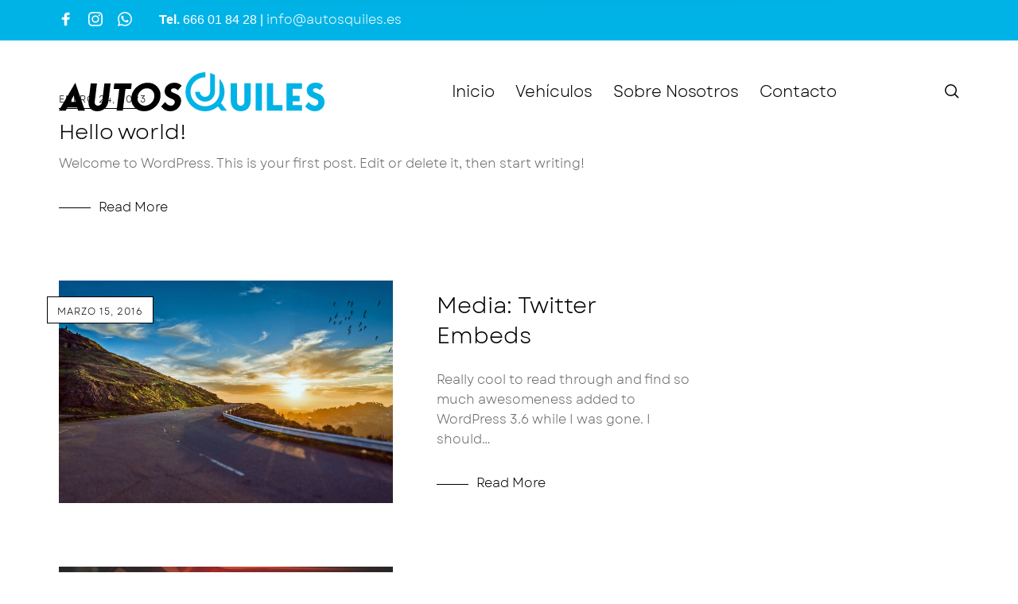

--- FILE ---
content_type: image/svg+xml
request_url: https://autosquiles.es/wp-content/uploads/2023/01/AUTOSQUILES-08.svg
body_size: 1549
content:
<svg xmlns="http://www.w3.org/2000/svg" id="Capa_1" viewBox="0 0 374.41 54.94"><defs><style>.cls-1{fill:#00b3e6;}</style></defs><g><path class="cls-1" d="M198.82,27.47h0s-6.71,0-6.71,0h0c0,7.66,6.21,13.87,13.87,13.87s13.87-6.21,13.87-13.87h0V3.8c-2.08-1.22-4.33-2.18-6.71-2.82V27.47h0c0,3.96-3.21,7.17-7.17,7.17s-7.17-3.21-7.17-7.17Z"></path><path class="cls-1" d="M226.46,9.22V27.47c0,.36-.04,.71-.05,1.07-.56,10.79-9.49,19.4-20.42,19.4s-20.47-9.19-20.47-20.47,9.18-20.47,20.47-20.47c.19,0,.38,.02,.57,.03V.02c-.19,0-.38-.02-.57-.02-15.15,0-27.47,12.32-27.47,27.47s12.32,27.47,27.47,27.47,27.47-12.32,27.47-27.47c0-7.01-2.65-13.4-7-18.25Z"></path><polygon class="cls-1" points="224.74 38.68 220.32 43.41 229.03 54.17 237.01 54.16 224.74 38.68"></polygon></g><path class="cls-1" d="M270.32,15.41v24.16c0,9.99-5.87,15.37-14.06,15.37s-14.06-5.38-14.06-15.37V15.41h8.79v25.04c0,4.89,2.58,6.59,5.27,6.59,2.42,0,5.27-1.76,5.27-6.59V15.41h8.79Z"></path><path class="cls-1" d="M277.35,54.06V15.41h8.79V54.06h-8.79Z"></path><path class="cls-1" d="M301.94,15.41v30.75h13.18v7.91h-21.96V15.41h8.79Z"></path><path class="cls-1" d="M329.61,23.31v9.66h9.66v7.91h-9.66v5.27h13.18v7.91h-21.96V15.41h21.96v7.91h-13.18Z"></path><path class="cls-1" d="M374.41,42.09c0,6.81-5.38,12.85-13.62,12.85-7.63,0-12.74-5.43-13.62-7.03l4.89-6.15c2.69,3.51,5.6,5.27,8.73,5.27s4.83-2.42,4.83-4.39c0-2.64-1.32-3.95-4.39-5.11-7.91-3.07-11.86-5.93-11.86-12.35s5.44-10.65,12.41-10.65c1.21,0,5.93-.28,10.76,4.28l-4.72,6.48c-1.1-1.15-3.35-2.86-6.15-2.86-2.14,0-3.51,1.32-3.51,2.58,0,1.48,.71,2.58,3.51,3.63,6.59,2.47,12.74,4.67,12.74,13.45Z"></path><g><path d="M27.13,54.06l-1.26-4.38H11.92l-2.3,4.38H0L23.19,14.69l13.56,39.37h-9.62Zm-10.99-12.25h7.49l-2.63-9.19-4.87,9.19Z"></path><path d="M64.21,15.56h8.75l-2.96,24.06c-.54,4.85-2.27,8.61-5.16,11.3-2.9,2.67-6.47,4.02-10.7,4.02s-7.54-1.33-9.73-3.99c-2.18-2.66-2.99-6.44-2.4-11.32l2.95-24.06h8.75l-3.06,24.94c-.29,2.26,0,3.92,.88,4.97,.87,1.06,2.05,1.59,3.55,1.59,1.38,0,2.67-.54,3.85-1.61,1.19-1.07,1.93-2.72,2.22-4.95l3.07-24.94Z"></path><path d="M78.2,15.56h24.5l-.93,7.88h-7.88l-3.77,30.62h-8.75l3.77-30.62h-7.87l.92-7.88Z"></path><path d="M125.12,14.69c5.68,0,10.29,1.96,13.81,5.88s4.95,8.66,4.29,14.24c-.65,5.55-3.25,10.28-7.76,14.22-4.52,3.93-9.61,5.91-15.26,5.91s-10.29-1.96-13.81-5.88c-3.52-3.92-4.95-8.67-4.29-14.25,.65-5.54,3.25-10.28,7.77-14.22,4.51-3.93,9.6-5.91,15.25-5.91Zm-3.99,32.37c3.28,0,6.22-1.19,8.8-3.58,2.59-2.39,4.11-5.28,4.54-8.67,.44-3.39-.35-6.27-2.37-8.66-2.03-2.39-4.66-3.58-7.91-3.58s-6.22,1.19-8.8,3.58c-2.59,2.39-4.11,5.28-4.54,8.66-.43,3.39,.35,6.28,2.38,8.67,2.02,2.39,4.65,3.58,7.9,3.58Z"></path><path d="M161.05,28.74c1.42,.55,2.46,.97,3.12,1.26s1.56,.74,2.71,1.34c1.15,.6,1.99,1.19,2.52,1.77,.52,.59,1.08,1.32,1.67,2.19,.58,.88,.94,1.87,1.09,3,.15,1.14,.13,2.41-.05,3.83-.44,3.5-2.08,6.51-4.92,9.03-2.85,2.51-6.26,3.77-10.22,3.77-1.79,0-3.48-.29-5.06-.85s-2.89-1.26-3.91-2.1-1.84-1.6-2.46-2.3-1.04-1.28-1.26-1.75l5.58-6.13c2.22,3.5,4.91,5.25,8.04,5.25,1.46,0,2.68-.46,3.66-1.37s1.55-1.91,1.69-3.01c.19-1.28-.02-2.3-.6-3.06-.58-.77-1.63-1.44-3.12-2.03-4.02-1.6-6.82-3.29-8.42-5.05s-2.24-4.19-1.91-7.25c.44-3.17,1.94-5.73,4.51-7.68,2.57-1.95,5.62-2.93,9.16-2.93,4.04,0,7.45,1.42,10.22,4.26l-5.52,6.45c-1.54-1.89-3.45-2.84-5.74-2.84-1.02,0-1.9,.26-2.63,.79-.74,.52-1.14,1.12-1.2,1.77-.11,.77,.05,1.43,.49,2,.43,.56,1.29,1.1,2.57,1.61Z"></path></g></svg>